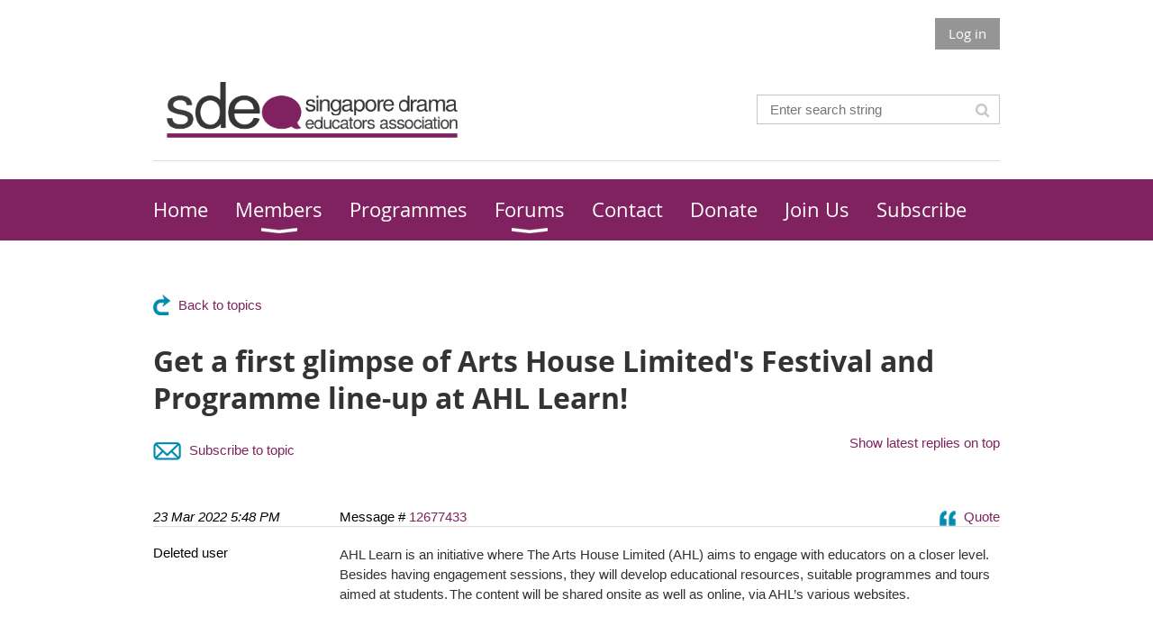

--- FILE ---
content_type: text/css
request_url: https://sdea.wildapricot.org/resources/theme/user.css?t=637613272050000000
body_size: 787
content:
body {
    font: 15px 'Arial';
    color: #80225F;
}
.WaGadgetLoginButton a {
    color: #80225F;
}
a.stylizedButton.buttonStyle003 {
    position: relative;
    display: inline-block;
    padding: 8px 20px 9px 20px;
    min-width: 60px;
    margin: 0;
    background: #80225F;
    font: normal 15px/1.25 'Arial';
    color: white;
    white-space: nowrap;
    text-decoration: none;
    text-align: center;

}

.WaGadgetMenuHorizontal .menuBackground {
    position: absolute;
    height: 100%;
    width: 100%;
    left: 0;
    margin-left: 0;
    background: #80225F;
}
a {
    color: #80225F;
    text-decoration: none;
}
.WaGadgetEventsStateCalendar .EventListCalendar td[class*=EventListCalendarItem][colspan] div {
    margin: -4px -9px -5px -9px;
    padding: 4px 9px 5px 9px;
    background: #80225F;
    border-radius: 5px;
}
.WaGadgetEventsStateCalendar .EventListCalendar .recurringEvent .eventTime {
    display: inline;
    color: white
}
.WaGadgetEventsStateCalendar .EventListCalendar .defaultEvent .eventTime {
    display: inline;
    color: white
}
body {
    font: 15px 'Arial';
    color: #FFFFFF;
}
.WaGadgetEvents .boxInfoContainer ul.boxInfo li.eventInfoStartTime div {
    font-style: italic;
    color: #80225F
}
.WaGadgetEvents .boxInfoContainer ul.boxInfo li div strong {
    font-weight: bold;
    color:#80225F
}
.WaGadgetEvents .boxInfoContainer ul.boxInfo li.eventInfoEndDate div {
    font-style: italic;
    font-weight: bold;
    color: #80225F
}
.WaGadgetEvents .boxInfoContainer ul.boxInfo li.eventInfoEndTime div span {
    color: #80225F;
}
body {
    font: 15px 'Arial';
    color: #000000;

}
<h3 class="sectionTitle">
      Upcoming Programmes
    </h3>

 #PAGEID_7746 H2 {
  color: #80225F;}

table#membersTable {
    vertical-align:top;
    width:100%;
}

th, td {
  border-bottom: 1px solid #ddd;
}


 tr {
    display: table-row;
    vertical-align: top;
    border: 1px solid #000000;
}

tbody {
    display: table-row-group;
    vertical-align: top;
}